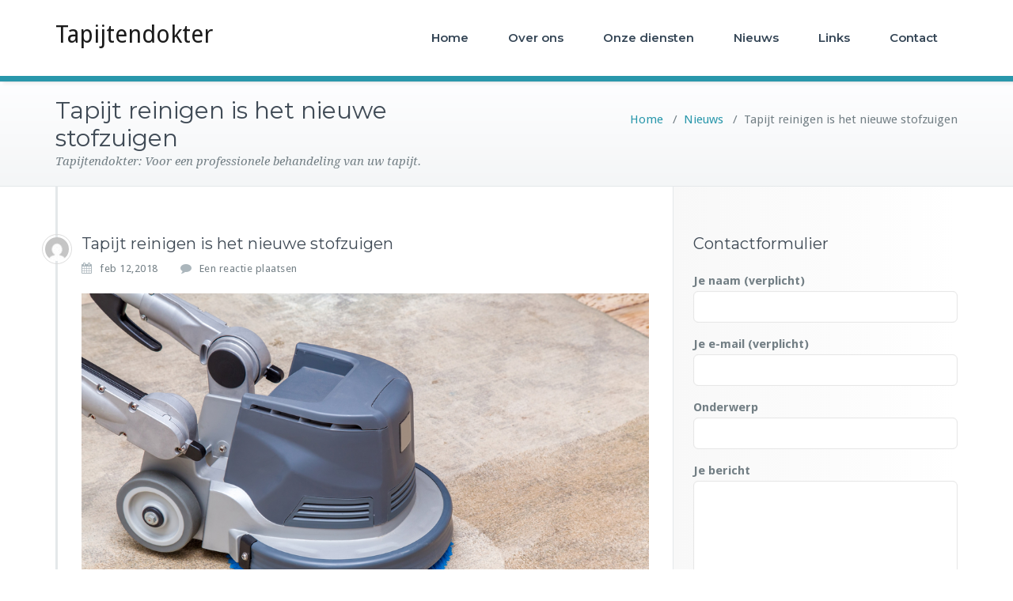

--- FILE ---
content_type: text/html; charset=UTF-8
request_url: https://www.tapijtendokter.nl/2018/02/12/tapijt-reinigen-nieuwe-stofzuigen/
body_size: 6939
content:
<!DOCTYPE html>
<html lang="nl" prefix="og: http://ogp.me/ns#">
<head>	
	<meta charset="UTF-8">
    <meta name="viewport" content="width=device-width, initial-scale=1">
    <meta http-equiv="x-ua-compatible" content="ie=edge">
	
		<link rel="pingback" href="https://www.tapijtendokter.nl/xmlrpc.php">
	
<title>Reinigen van tapijt is het nieuwe stofzuigen</title>

<!-- This site is optimized with the Yoast SEO plugin v7.5.3 - https://yoast.com/wordpress/plugins/seo/ -->
<meta name="description" content="Stofzuigen van het tapijt is niet goed genoeg. Maar hoe houdt u uw tapijt mooi en schoon?"/>
<link rel="canonical" href="https://www.tapijtendokter.nl/2018/02/12/tapijt-reinigen-nieuwe-stofzuigen/" />
<meta property="og:locale" content="nl_NL" />
<meta property="og:type" content="article" />
<meta property="og:title" content="Reinigen van tapijt is het nieuwe stofzuigen" />
<meta property="og:description" content="Stofzuigen van het tapijt is niet goed genoeg. Maar hoe houdt u uw tapijt mooi en schoon?" />
<meta property="og:url" content="https://www.tapijtendokter.nl/2018/02/12/tapijt-reinigen-nieuwe-stofzuigen/" />
<meta property="og:site_name" content="Tapijtendokter" />
<meta property="article:section" content="Nieuws" />
<meta property="article:published_time" content="2018-02-12T14:05:34+00:00" />
<meta property="article:modified_time" content="2021-11-05T08:34:35+00:00" />
<meta property="og:updated_time" content="2021-11-05T08:34:35+00:00" />
<meta property="og:image" content="https://www.tapijtendokter.nl/wp-content/uploads/2018/02/shutterstock_434341999.jpg" />
<meta property="og:image:secure_url" content="https://www.tapijtendokter.nl/wp-content/uploads/2018/02/shutterstock_434341999.jpg" />
<meta property="og:image:width" content="1000" />
<meta property="og:image:height" content="667" />
<meta name="twitter:card" content="summary_large_image" />
<meta name="twitter:description" content="Stofzuigen van het tapijt is niet goed genoeg. Maar hoe houdt u uw tapijt mooi en schoon?" />
<meta name="twitter:title" content="Reinigen van tapijt is het nieuwe stofzuigen" />
<meta name="twitter:image" content="https://www.tapijtendokter.nl/wp-content/uploads/2018/02/shutterstock_434341999.jpg" />
<!-- / Yoast SEO plugin. -->

<link rel='dns-prefetch' href='//fonts.googleapis.com' />
<link rel='dns-prefetch' href='//s.w.org' />
<link rel="alternate" type="application/rss+xml" title="Tapijtendokter &raquo; Feed" href="https://www.tapijtendokter.nl/feed/" />
<link rel="alternate" type="application/rss+xml" title="Tapijtendokter &raquo; Reactiesfeed" href="https://www.tapijtendokter.nl/comments/feed/" />
<link rel="alternate" type="application/rss+xml" title="Tapijtendokter &raquo; Tapijt reinigen is het nieuwe stofzuigen Reactiesfeed" href="https://www.tapijtendokter.nl/2018/02/12/tapijt-reinigen-nieuwe-stofzuigen/feed/" />
		<script type="text/javascript">
			window._wpemojiSettings = {"baseUrl":"https:\/\/s.w.org\/images\/core\/emoji\/11\/72x72\/","ext":".png","svgUrl":"https:\/\/s.w.org\/images\/core\/emoji\/11\/svg\/","svgExt":".svg","source":{"concatemoji":"https:\/\/www.tapijtendokter.nl\/wp-includes\/js\/wp-emoji-release.min.js?ver=0724627308f49bbbe74f7222a9ab8b79"}};
			!function(e,a,t){var n,r,o,i=a.createElement("canvas"),p=i.getContext&&i.getContext("2d");function s(e,t){var a=String.fromCharCode;p.clearRect(0,0,i.width,i.height),p.fillText(a.apply(this,e),0,0);e=i.toDataURL();return p.clearRect(0,0,i.width,i.height),p.fillText(a.apply(this,t),0,0),e===i.toDataURL()}function c(e){var t=a.createElement("script");t.src=e,t.defer=t.type="text/javascript",a.getElementsByTagName("head")[0].appendChild(t)}for(o=Array("flag","emoji"),t.supports={everything:!0,everythingExceptFlag:!0},r=0;r<o.length;r++)t.supports[o[r]]=function(e){if(!p||!p.fillText)return!1;switch(p.textBaseline="top",p.font="600 32px Arial",e){case"flag":return s([55356,56826,55356,56819],[55356,56826,8203,55356,56819])?!1:!s([55356,57332,56128,56423,56128,56418,56128,56421,56128,56430,56128,56423,56128,56447],[55356,57332,8203,56128,56423,8203,56128,56418,8203,56128,56421,8203,56128,56430,8203,56128,56423,8203,56128,56447]);case"emoji":return!s([55358,56760,9792,65039],[55358,56760,8203,9792,65039])}return!1}(o[r]),t.supports.everything=t.supports.everything&&t.supports[o[r]],"flag"!==o[r]&&(t.supports.everythingExceptFlag=t.supports.everythingExceptFlag&&t.supports[o[r]]);t.supports.everythingExceptFlag=t.supports.everythingExceptFlag&&!t.supports.flag,t.DOMReady=!1,t.readyCallback=function(){t.DOMReady=!0},t.supports.everything||(n=function(){t.readyCallback()},a.addEventListener?(a.addEventListener("DOMContentLoaded",n,!1),e.addEventListener("load",n,!1)):(e.attachEvent("onload",n),a.attachEvent("onreadystatechange",function(){"complete"===a.readyState&&t.readyCallback()})),(n=t.source||{}).concatemoji?c(n.concatemoji):n.wpemoji&&n.twemoji&&(c(n.twemoji),c(n.wpemoji)))}(window,document,window._wpemojiSettings);
		</script>
		<style type="text/css">
img.wp-smiley,
img.emoji {
	display: inline !important;
	border: none !important;
	box-shadow: none !important;
	height: 1em !important;
	width: 1em !important;
	margin: 0 .07em !important;
	vertical-align: -0.1em !important;
	background: none !important;
	padding: 0 !important;
}
</style>
<link rel='stylesheet' id='contact-form-7-css'  href='https://www.tapijtendokter.nl/wp-content/plugins/contact-form-7/includes/css/styles.css?ver=5.0.2' type='text/css' media='all' />
<link rel='stylesheet' id='busiprof-fonts-css'  href='//fonts.googleapis.com/css?family=Droid+Sans%3A400%2C700%2C800%7CMontserrat%3A300%2C300i%2C400%2C400i%2C500%2C500i%2C600%2C600i%2C700%2C700i%2C800%2C800i%2C900%7CRoboto%3A+100%2C300%2C400%2C500%2C700%2C900%7CRaleway+%3A100%2C200%2C300%2C400%2C500%2C600%2C700%2C800%2C900%7CDroid+Serif%3A400%2C700&#038;subset=latin%2Clatin-ext' type='text/css' media='all' />
<link rel='stylesheet' id='style-css'  href='https://www.tapijtendokter.nl/wp-content/themes/busiprof/style.css?ver=0724627308f49bbbe74f7222a9ab8b79' type='text/css' media='all' />
<style id='style-inline-css' type='text/css'>
.service-box:nth-child(1) .service-icon {
                            color: #e91e63;
				}.service-box:nth-child(2) .service-icon {
                            color: #00bcd4;
				}.service-box:nth-child(3) .service-icon {
                            color: #4caf50;
				}.service-box:nth-child(4) .service-icon {
                            color: #4caf50;
				}
</style>
<link rel='stylesheet' id='bootstrap-css-css'  href='https://www.tapijtendokter.nl/wp-content/themes/busiprof/css/bootstrap.css?ver=0724627308f49bbbe74f7222a9ab8b79' type='text/css' media='all' />
<link rel='stylesheet' id='flexslider-css-css'  href='https://www.tapijtendokter.nl/wp-content/themes/busiprof/css/flexslider.css?ver=0724627308f49bbbe74f7222a9ab8b79' type='text/css' media='all' />
<link rel='stylesheet' id='busiporf-Droid-css'  href='//fonts.googleapis.com/css?family=Droid+Sans%3A400%2C700&#038;ver=0724627308f49bbbe74f7222a9ab8b79' type='text/css' media='all' />
<link rel='stylesheet' id='busiporf-Montserrat-css'  href='//fonts.googleapis.com/css?family=Montserrat%3A400%2C700&#038;ver=0724627308f49bbbe74f7222a9ab8b79' type='text/css' media='all' />
<link rel='stylesheet' id='busiporf-Droid-serif-css'  href='//fonts.googleapis.com/css?family=Droid+Serif%3A400%2C400italic%2C700%2C700italic&#038;ver=0724627308f49bbbe74f7222a9ab8b79' type='text/css' media='all' />
<link rel='stylesheet' id='font-awesome-css-css'  href='https://www.tapijtendokter.nl/wp-content/themes/busiprof/css/font-awesome/css/font-awesome.min.css?ver=0724627308f49bbbe74f7222a9ab8b79' type='text/css' media='all' />
<link rel='stylesheet' id='vdperanto-parent-style-css'  href='https://www.tapijtendokter.nl/wp-content/themes/busiprof/style.css?ver=0724627308f49bbbe74f7222a9ab8b79' type='text/css' media='all' />
<link rel='stylesheet' id='vdperanto-child-style-css'  href='https://www.tapijtendokter.nl/wp-content/themes/vdperanto/style.css?ver=0724627308f49bbbe74f7222a9ab8b79' type='text/css' media='all' />
<link rel='stylesheet' id='bootstrap-style-css'  href='https://www.tapijtendokter.nl/wp-content/themes/busiprof/css/bootstrap.css?ver=0724627308f49bbbe74f7222a9ab8b79' type='text/css' media='all' />
<link rel='stylesheet' id='custom-style-css-css'  href='https://www.tapijtendokter.nl/wp-content/themes/vdperanto/css/custom.css?ver=0724627308f49bbbe74f7222a9ab8b79' type='text/css' media='all' />
<script>if (document.location.protocol != "https:") {document.location = document.URL.replace(/^http:/i, "https:");}</script><script type='text/javascript' src='https://www.tapijtendokter.nl/wp-includes/js/jquery/jquery.js?ver=1.12.4'></script>
<script type='text/javascript' src='https://www.tapijtendokter.nl/wp-includes/js/jquery/jquery-migrate.min.js?ver=1.4.1'></script>
<script type='text/javascript' src='https://www.tapijtendokter.nl/wp-content/themes/busiprof/js/bootstrap.min.js?ver=0724627308f49bbbe74f7222a9ab8b79'></script>
<script type='text/javascript' src='https://www.tapijtendokter.nl/wp-content/themes/busiprof/js/custom.js?ver=0724627308f49bbbe74f7222a9ab8b79'></script>
<link rel='https://api.w.org/' href='https://www.tapijtendokter.nl/wp-json/' />
<link rel="EditURI" type="application/rsd+xml" title="RSD" href="https://www.tapijtendokter.nl/xmlrpc.php?rsd" />
<link rel="wlwmanifest" type="application/wlwmanifest+xml" href="https://www.tapijtendokter.nl/wp-includes/wlwmanifest.xml" /> 

<link rel='shortlink' href='https://www.tapijtendokter.nl/?p=78' />
<link rel="alternate" type="application/json+oembed" href="https://www.tapijtendokter.nl/wp-json/oembed/1.0/embed?url=https%3A%2F%2Fwww.tapijtendokter.nl%2F2018%2F02%2F12%2Ftapijt-reinigen-nieuwe-stofzuigen%2F" />
<link rel="alternate" type="text/xml+oembed" href="https://www.tapijtendokter.nl/wp-json/oembed/1.0/embed?url=https%3A%2F%2Fwww.tapijtendokter.nl%2F2018%2F02%2F12%2Ftapijt-reinigen-nieuwe-stofzuigen%2F&#038;format=xml" />
<script type="text/javascript">
(function(url){
	if(/(?:Chrome\/26\.0\.1410\.63 Safari\/537\.31|WordfenceTestMonBot)/.test(navigator.userAgent)){ return; }
	var addEvent = function(evt, handler) {
		if (window.addEventListener) {
			document.addEventListener(evt, handler, false);
		} else if (window.attachEvent) {
			document.attachEvent('on' + evt, handler);
		}
	};
	var removeEvent = function(evt, handler) {
		if (window.removeEventListener) {
			document.removeEventListener(evt, handler, false);
		} else if (window.detachEvent) {
			document.detachEvent('on' + evt, handler);
		}
	};
	var evts = 'contextmenu dblclick drag dragend dragenter dragleave dragover dragstart drop keydown keypress keyup mousedown mousemove mouseout mouseover mouseup mousewheel scroll'.split(' ');
	var logHuman = function() {
		if (window.wfLogHumanRan) { return; }
		window.wfLogHumanRan = true;
		var wfscr = document.createElement('script');
		wfscr.type = 'text/javascript';
		wfscr.async = true;
		wfscr.src = url + '&r=' + Math.random();
		(document.getElementsByTagName('head')[0]||document.getElementsByTagName('body')[0]).appendChild(wfscr);
		for (var i = 0; i < evts.length; i++) {
			removeEvent(evts[i], logHuman);
		}
	};
	for (var i = 0; i < evts.length; i++) {
		addEvent(evts[i], logHuman);
	}
})('//www.tapijtendokter.nl/?wordfence_lh=1&hid=FED74D34926425B23777D4E1FE465A83');
</script>	
</head>
<body data-rsssl=1 class="post-template-default single single-post postid-78 single-format-standard">

<!-- Navbar -->	
<nav class="navbar navbar-default">
	<div class="container">
		<!-- Brand and toggle get grouped for better mobile display -->
		<div class="navbar-header">
			<a class="navbar-brand" href="https://www.tapijtendokter.nl/" class="brand">
				Tapijtendokter			</a>
			<button type="button" class="navbar-toggle collapsed" data-toggle="collapse" data-target="#bs-example-navbar-collapse-1">
				<span class="sr-only">Toggle navigation</span>
				<span class="icon-bar"></span>
				<span class="icon-bar"></span>
				<span class="icon-bar"></span>
			</button>
		</div>

		<!-- Collect the nav links, forms, and other content for toggling -->
		<div class="collapse navbar-collapse" id="bs-example-navbar-collapse-1">
			<ul id="menu-menu-1" class="nav navbar-nav navbar-right"><li id="menu-item-7" class="menu-item menu-item-type-custom menu-item-object-custom menu-item-home menu-item-7"><a href="https://www.tapijtendokter.nl/">Home</a></li>
<li id="menu-item-20" class="menu-item menu-item-type-post_type menu-item-object-page menu-item-20"><a href="https://www.tapijtendokter.nl/over-ons/">Over ons</a></li>
<li id="menu-item-50" class="menu-item menu-item-type-post_type menu-item-object-page menu-item-50"><a href="https://www.tapijtendokter.nl/onze-diensten/">Onze diensten</a></li>
<li id="menu-item-19" class="menu-item menu-item-type-post_type menu-item-object-page current_page_parent menu-item-19"><a href="https://www.tapijtendokter.nl/nieuws/">Nieuws</a></li>
<li id="menu-item-12" class="menu-item menu-item-type-post_type menu-item-object-page menu-item-12"><a href="https://www.tapijtendokter.nl/links/">Links</a></li>
<li id="menu-item-8" class="menu-item menu-item-type-post_type menu-item-object-page menu-item-8"><a href="https://www.tapijtendokter.nl/contact/">Contact</a></li>
</ul>			
		</div>
	</div>
</nav>	
<!-- End of Navbar --><!-- Page Title -->
<section class="page-header">
	<div class="container">
		<div class="row">
			<div class="col-md-6">
				<div class="page-title">
					<h2>Tapijt reinigen is het nieuwe stofzuigen</h2>
					<p>Tapijtendokter: Voor een professionele behandeling van uw tapijt.</p>
				</div>
			</div>
			<div class="col-md-6">
				<ul class="page-breadcrumb">
					<li><a href="https://www.tapijtendokter.nl">Home</a> &nbsp &#47; &nbsp<a href="https://www.tapijtendokter.nl/category/nieuws/">Nieuws</a> &nbsp &#47; &nbsp<li class="active">Tapijt reinigen is het nieuwe stofzuigen</li></li>				</ul>
			</div>
		</div>
	</div>	
</section>
<!-- End of Page Title -->
<div class="clearfix"></div><!-- Page Title -->
<!-- End of Page Title -->

<div class="clearfix"></div>

<!-- Blog & Sidebar Section -->
<section>		
	<div class="container">
		<div class="row">
			
			<!--Blog Detail-->
			<div class="col-md-8 col-xs-12">
				<div class="site-content">
					<article class="post"> 
	<span class="site-author">
		<figure class="avatar">
					<a data-tip="SalesWizard" href="https://www.tapijtendokter.nl/author/sales/" data-toggle="tooltip" title="SalesWizard"><img alt='' src='https://secure.gravatar.com/avatar/7942a6d13550f9fffae06b434284a5a7?s=32&#038;d=mm&#038;r=g' srcset='https://secure.gravatar.com/avatar/7942a6d13550f9fffae06b434284a5a7?s=64&#038;d=mm&#038;r=g 2x' class='img-circle avatar-32 photo' height='32' width='32' /></a>
		</figure>
	</span>
		<header class="entry-header">
			<h3 class="entry-title">Tapijt reinigen is het nieuwe stofzuigen</h3>		</header>
	
		<div class="entry-meta">
		
			<span class="entry-date"><a href="https://www.tapijtendokter.nl/2018/02/12/tapijt-reinigen-nieuwe-stofzuigen/"><time datetime="">feb 12,2018</time></a></span>
			
			<span class="comments-link"><a href="https://www.tapijtendokter.nl/2018/02/12/tapijt-reinigen-nieuwe-stofzuigen/">
			<a href="https://www.tapijtendokter.nl/2018/02/12/tapijt-reinigen-nieuwe-stofzuigen/#respond">Een reactie plaatsen</a></a></span>
			
					</div>
	
		<a  href="https://www.tapijtendokter.nl/2018/02/12/tapijt-reinigen-nieuwe-stofzuigen/" class="post-thumbnail" ></a>
	
	<div class="entry-content">
		<p><img class="size-full wp-image-30 aligncenter" src="https://www.tapijtendokter.nl/wp-content/uploads/2018/02/shutterstock_434341999.jpg" alt="" width="1000" height="667" srcset="https://www.tapijtendokter.nl/wp-content/uploads/2018/02/shutterstock_434341999.jpg 1000w, https://www.tapijtendokter.nl/wp-content/uploads/2018/02/shutterstock_434341999-300x200.jpg 300w, https://www.tapijtendokter.nl/wp-content/uploads/2018/02/shutterstock_434341999-768x512.jpg 768w" sizes="(max-width: 1000px) 100vw, 1000px" /></p>
<p>&nbsp;</p>
<p>Wanneer tapijt gereinigd moet worden, denken veel Nederlanders al snel aan even stofzuigen en klaar. Bij stofzuigen wordt alleen het bovenste deel van het tapijt gereinigd. Vuil dat in het tapijt gelopen is, blijft hierdoor achter. Het tapijt <a href="https://www.tapijtendokter.nl/onze-diensten/">reinigen</a> zou daarom een goede toevoeging zijn aan het onderhoud. Maar wat is nu echt de juiste manier om uw tapijt mooi en schoon te houden?</p>
<h3>Stofzuigen</h3>
<p>Als eerst is het belangrijk om uw tapijt regelmatig te stofzuigen. Zorg hierbij dat u een kwalitatief goede stofzuiger hebt met voldoende zuigkracht. Wanneer de te reinigen oppervlakte vrij groot is, is het raadzaam om de ruimte op te delen. Dit zorgt er voor dat u geen plek zult missen. Verder is het goed om te weten met wat voor een tapijt u te maken heeft. Wanneer er een hoogpolig tapijt in uw kamer ligt, zult u vaker over een plek heen moeten gaan, wil deze grondig schoon zijn.</p>
<h3>Reinigen</h3>
<p>Vervolgens is het zaak om ontstane vlekken zo snel mogelijk te verwijderen. Hierdoor krijgt de vlek geen kans om zich aan het tapijt te hechten. Probeer de vlek zoveel mogelijk weg te deppen. Wrijf niet, want dan zal de vlek dieper in het tapijt trekken. Dep de vlek zoveel mogelijk weg met warm water en een schone doek. Wanneer de vlek hardnekkiger lijkt en u deze zelf niet verwijderd krijgt, kunt u <a href="https://www.tapijtendokter.nl/onze-diensten/">de Tapijtdokter</a> inschakelen. Met hun jarenlange ervaring zijn zij gespecialiseerd in het verwijderen van hardnekkige vlekken in tapijt, vloerkleden of meubels.</p>
<h3>Voorkomen</h3>
<p>Wanneer het tapijt weer helemaal schoon en fris is, is het zaak om dit zo te houden. Dit kunt u doen door simpelweg niet te knoeien, maar soms is er sprake van overmacht. Daarom is ook het impregneren van het tapijt een goede manier om er voor te zorgen dat vuil makkelijker kan worden verwijderd. Hierdoor vermindert u de kans dat het tapijt snel weer vuil zal worden en kunt u langer genieten van een mooi tapijt.</p>
<p>Wilt u meer weten over het reinigen van uw tapijt of een van onze andere diensten? Kijkt u dan verder op deze website of neem voor meer informatie contact met ons op.</p>
	</div>
</article>					<!--Comments-->
						
	         			
	   
					<!--/End of Comments-->
					
					<!--Comment Form-->
					
					
										
					<!--/End of Comment Form-->
			
				</div>
			</div>
			<!--/End of Blog Detail-->

			<!--Sidebar-->
				
<div class="col-md-4 col-xs-12">
	<div class="sidebar">
  <aside id="custom_html-4" class="widget_text widget widget_custom_html"><h3 class="widget-title">Contactformulier</h3><div class="textwidget custom-html-widget"><div role="form" class="wpcf7" id="wpcf7-f25-o1" lang="nl-NL" dir="ltr">
<div class="screen-reader-response"></div>
<form action="/2018/02/12/tapijt-reinigen-nieuwe-stofzuigen/#wpcf7-f25-o1" method="post" class="wpcf7-form" novalidate="novalidate">
<div style="display: none;">
<input type="hidden" name="_wpcf7" value="25" />
<input type="hidden" name="_wpcf7_version" value="5.0.2" />
<input type="hidden" name="_wpcf7_locale" value="nl_NL" />
<input type="hidden" name="_wpcf7_unit_tag" value="wpcf7-f25-o1" />
<input type="hidden" name="_wpcf7_container_post" value="0" />
</div>
<p><label> Je naam (verplicht)<br />
    <span class="wpcf7-form-control-wrap your-name"><input type="text" name="your-name" value="" size="40" class="wpcf7-form-control wpcf7-text wpcf7-validates-as-required" aria-required="true" aria-invalid="false" /></span> </label></p>
<p><label> Je e-mail (verplicht)<br />
    <span class="wpcf7-form-control-wrap your-email"><input type="email" name="your-email" value="" size="40" class="wpcf7-form-control wpcf7-text wpcf7-email wpcf7-validates-as-required wpcf7-validates-as-email" aria-required="true" aria-invalid="false" /></span> </label></p>
<p><label> Onderwerp<br />
    <span class="wpcf7-form-control-wrap your-subject"><input type="text" name="your-subject" value="" size="40" class="wpcf7-form-control wpcf7-text" aria-invalid="false" /></span> </label></p>
<p><label> Je bericht<br />
    <span class="wpcf7-form-control-wrap your-message"><textarea name="your-message" cols="40" rows="10" class="wpcf7-form-control wpcf7-textarea" aria-invalid="false"></textarea></span> </label><br />
 <input type="hidden" name="_wpcf7_captcha_challenge_captcha-1" value="3107389572" /><img class="wpcf7-form-control wpcf7-captchac wpcf7-captcha-captcha-1" width="72" height="24" alt="captcha" src="https://www.tapijtendokter.nl/wp-content/uploads/wpcf7_captcha/3107389572.png" /> <span class="wpcf7-form-control-wrap captcha-1"><input type="text" name="captcha-1" value="" size="40" class="wpcf7-form-control wpcf7-captchar" autocomplete="off" aria-invalid="false" /></span><input type="submit" value="Verzenden" class="wpcf7-form-control wpcf7-submit" /></p>
<div class="wpcf7-response-output wpcf7-display-none"></div></form></div></div></aside>		<aside id="recent-posts-3" class="widget widget_recent_entries">		<h3 class="widget-title">Nieuws</h3>		<ul>
											<li>
					<a href="https://www.tapijtendokter.nl/2023/03/27/waarom-kos-stad-de-ideale-vakantiebestemming-is/">Waarom Kos stad de ideale vakantiebestemming is</a>
									</li>
											<li>
					<a href="https://www.tapijtendokter.nl/2021/10/05/een-vloerkleed-mooi-houden/">Een vloerkleed mooi houden</a>
									</li>
											<li>
					<a href="https://www.tapijtendokter.nl/2020/07/21/de-voordelen-van-een-traprenovatie-met-tapijt/">De voordelen van een traprenovatie met tapijt</a>
									</li>
											<li>
					<a href="https://www.tapijtendokter.nl/2018/02/12/tapijt-reinigen-nieuwe-stofzuigen/">Tapijt reinigen is het nieuwe stofzuigen</a>
									</li>
					</ul>
		</aside>	</div>
</div>	
			<!--/End of Sidebar-->
		
		</div>	
	</div>
</section>
<!-- End of Blog & Sidebar Section -->
<!-- Footer Section -->
<footer class="footer-sidebar">	
	<!-- Footer Widgets -->	
	<div class="container">		
		<div class="row">		
			<div class="col-md-3 col-sm-6"><aside class="widget"><h3 class="widget-title">Sitemap</h3>		<ul>
			<li class="page_item page-item-5"><a href="https://www.tapijtendokter.nl/contact/">Contact</a></li>
<li class="page_item page-item-88"><a href="https://www.tapijtendokter.nl/">Home</a></li>
<li class="page_item page-item-10"><a href="https://www.tapijtendokter.nl/links/">Links</a></li>
<li class="page_item page-item-2 current_page_parent"><a href="https://www.tapijtendokter.nl/nieuws/">Nieuws</a></li>
<li class="page_item page-item-47"><a href="https://www.tapijtendokter.nl/onze-diensten/">Onze diensten</a></li>
<li class="page_item page-item-13"><a href="https://www.tapijtendokter.nl/over-ons/">Over ons</a></li>
<li class="page_item page-item-40"><a href="https://www.tapijtendokter.nl/sitemap/">Sitemap</a></li>
		</ul>
		</div>		</div>
	</div>
	<!-- /End of Footer Widgets -->	
	
	<!-- Copyrights -->	
	<div class="site-info">
		<div class="container">
			<div class="row">
				<div class="col-md-7">
								<p>All Rights Reserved by BusiProf. Designed and Developed by 
			<a href="http://www.webriti.com" target="_blank">WordPress Theme</a>.</p>								</div>
			</div>
		</div>
	</div>
	<!-- Copyrights -->	
	
</footer>
<!-- /End of Footer Section -->

<!--Scroll To Top--> 
<a href="#" class="scrollup"><i class="fa fa-chevron-up"></i></a>
<!--/End of Scroll To Top--> 	
<script type='text/javascript'>
/* <![CDATA[ */
var wpcf7 = {"apiSettings":{"root":"https:\/\/www.tapijtendokter.nl\/wp-json\/contact-form-7\/v1","namespace":"contact-form-7\/v1"},"recaptcha":{"messages":{"empty":"Graag verifi\u00ebren dat je geen robot bent."}}};
/* ]]> */
</script>
<script type='text/javascript' src='https://www.tapijtendokter.nl/wp-content/plugins/contact-form-7/includes/js/scripts.js?ver=5.0.2'></script>
<script type='text/javascript' src='https://www.tapijtendokter.nl/wp-includes/js/comment-reply.min.js?ver=0724627308f49bbbe74f7222a9ab8b79'></script>
<script type='text/javascript' src='https://www.tapijtendokter.nl/wp-includes/js/wp-embed.min.js?ver=0724627308f49bbbe74f7222a9ab8b79'></script>
<script defer src="https://static.cloudflareinsights.com/beacon.min.js/vcd15cbe7772f49c399c6a5babf22c1241717689176015" integrity="sha512-ZpsOmlRQV6y907TI0dKBHq9Md29nnaEIPlkf84rnaERnq6zvWvPUqr2ft8M1aS28oN72PdrCzSjY4U6VaAw1EQ==" data-cf-beacon='{"version":"2024.11.0","token":"1d9bf2645fd24f1aa06ca202cdf530b0","r":1,"server_timing":{"name":{"cfCacheStatus":true,"cfEdge":true,"cfExtPri":true,"cfL4":true,"cfOrigin":true,"cfSpeedBrain":true},"location_startswith":null}}' crossorigin="anonymous"></script>
</body>
</html>